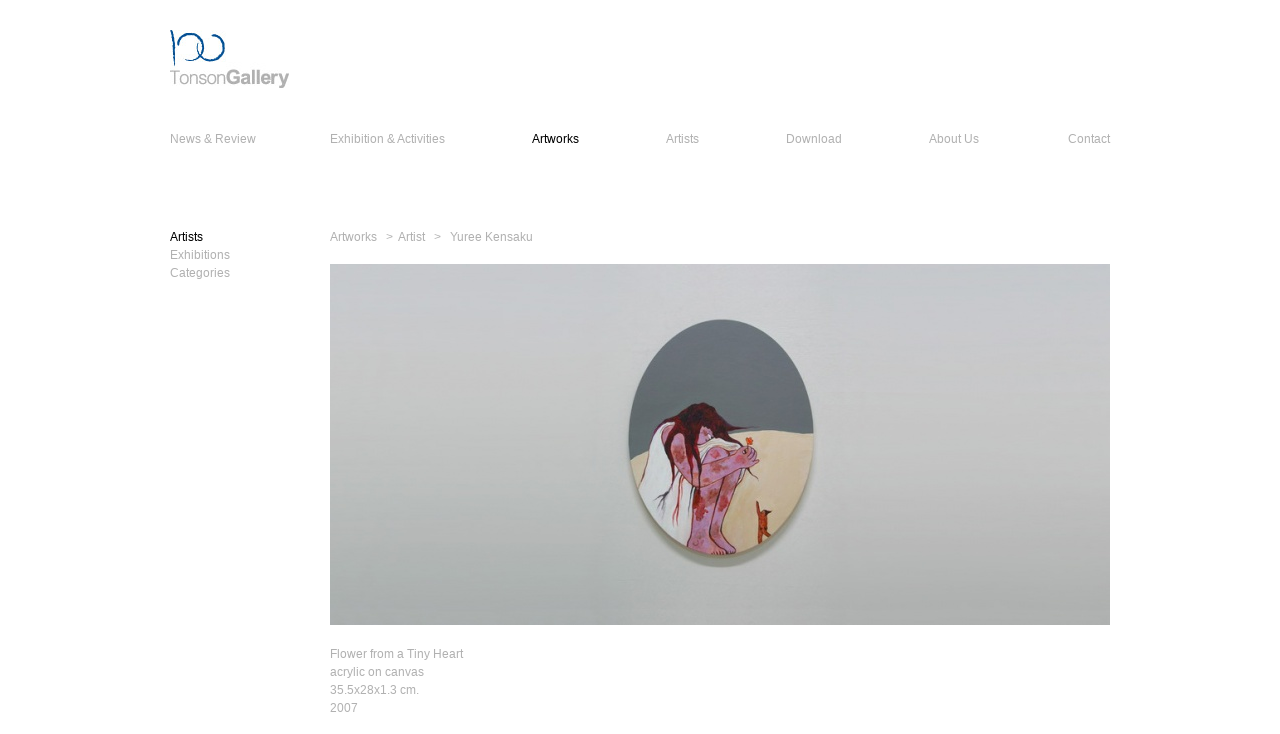

--- FILE ---
content_type: text/html
request_url: http://100tonsongallery.com/site/artwork?mode=view&artwork_id=482&artist_id=15
body_size: 3389
content:
<!DOCTYPE html PUBLIC "-//W3C//DTD XHTML 1.0 Transitional//EN" "http://www.w3.org/TR/xhtml1/DTD/xhtml1-transitional.dtd">
<html xmlns="http://www.w3.org/1999/xhtml">
<head>
<meta http-equiv="Content-Type" content="text/html; charset=UTF-8" />
<meta name="viewport" content="width=device-width, initial-scale=1, minimum-scale=1, maximum-scale=1" />
<meta name="description" content="100 Tonson Gallery is dedicated to the profiling of contemporary art. Working across regional and international boundaries, the gallery has, since its debut in central Bangkok in 2003, proven a preeminent, global force for the showcasing and reconsideration of global art practices." />

<meta name="keywords" content="100 tonson gallery, 100, tonson, gallery, soi tonson, central chidlom, artist, gallery thailand,  araya rasdjarmrearnsook, chatchai puipia, manut lao-on, montri toemsombat, peggy wauters, phaptawan suwannakudt, pichaya khunnawat, pinaree sanpitak, porntaweesak rimsakul, prateep suthathongthai, rirkrit tiravanija, sakarin krue-on, thanet awsinsiri, utai nopsiri, wit pimkanchanapong, yayoi kusama, yuree kensaku, andrew stahl, chusak srikwan, gines serran-pagan, kamin lertchaiprasert, louise bourgeois, nim kruasaeng, panya vijinthanasarn, pichet klunchun, richard tsao, shunsuke françois nanjo, somyot hananuntasuk, takanobu kobayashi, yanawit kunchaethong" />
<link rel="shortcut icon" href="/images/favicon.png">
<title>100 Tonson Gallery</title>
<link href="/css/style.css" rel="stylesheet" type="text/css" />
<link href="/css/nivo-slider.css" rel="stylesheet" type="text/css" />
<script type="text/javascript" src="/js/jquery1.7.1.js"></script>

</head>

<body>
<script type="text/javascript">

  var _gaq = _gaq || [];
  _gaq.push(['_setAccount', 'UA-19446303-25']);
  _gaq.push(['_trackPageview']);

  (function() {
    var ga = document.createElement('script'); ga.type = 'text/javascript'; ga.async = true;
    ga.src = ('https:' == document.location.protocol ? 'https://ssl' : 'http://www') + '.google-analytics.com/ga.js';
    var s = document.getElementsByTagName('script')[0]; s.parentNode.insertBefore(ga, s);
  })();

</script>
	<div id="wrapper">
    	<div id="header">
			<!--<form id="newsletter_form">
            	<label>Newsletter</label>
                <input type="text" name="email" class="required email" id="newsletter_input" />
                <input type="submit" value="Submit" id="submit_newsletter"/>
                <label for="newsletter_input" class="error">Please enter a valid email address.</label>
                <div class="clear"></div>
            </form>-->
        	<div id="logo"><a href="/site/index"><img src="/images/logo.jpg" width="119" height="58" alt="100 Tonson gallery Logo" /></a></div>

            <div class="clear"></div>
        </div> <!--end #header-->

        <div id="main_nav">
        	<!-- <li><a href="news.html" class="active">News &amp; Press</a></li>
        	<li><a href="exhibition_now.html">Exhibition &amp; Activities</a></li>
            <li><a href="artwork.html">Artworks</a></li>
            <li><a href="artists.html">Artists</a></li>
            <li><a href="download_login.html">Download</a></li>
            <li><a href="about.html">About</a></li>
            <li><a href="contact.html">Contact</a></li> -->
            <ul id="yw0">
<li><a href="/site/news">News &amp; Review</a></li>
<li><a href="/site/exhibition">Exhibition &amp; Activities</a></li>
<li class="active"><a href="/site/artwork">Artworks</a></li>
<li><a href="/site/artist">Artists</a></li>
<li><a href="/site/download">Download</a></li>
<li><a href="/site/about">About Us</a></li>
<li><a href="/site/contact">Contact</a></li>
</ul>			<div class="clear"></div>
        </div> <!--end #main_nav-->
        <div class="clear"></div>

        <div id="main_content_container">
						<ul class="sub_nav">
            	<li><a href="/site/artwork" class="sub_active">Artists</a></li>
                <li><a href="/site/artwork?mode=exhibition_list">Exhibitions</a></li>
                <li><a href="/site/artwork?mode=category">Categories</a></li>
            </ul>
            
			<div id="main_content">
            	<div id="breadcrumb"><a href="/site/artwork">Artworks</a>    &nbsp;&nbsp;>&nbsp;&nbsp;<a href="/site/artwork">Artist</a>    &nbsp;&nbsp;>&nbsp;&nbsp; Yuree Kensaku</div>
                
            	<div id="artwork_artist_slide" class="nivoSlider">
		<img src="/artworks/2012/12/main-20121225070658-1artworksLarge406_26-flower-from-the-tiny-heart400.jpg"/>
            	</div>
                
                <h3><font face="Arial, Verdana" size="2">Flower from a Tiny Heart&nbsp;</font> </h3> 
                <h3><font face="Arial, Verdana" size="2">acrylic on canvas</font></h3>
                <h3>35.5x28x1.3 cm.</h3>
                <h3>2007</h3>
				<div class="artwork_options">
					<a href="mailto:info@100tonsongallery.com"><h3>Send email</h3></a>
                                    </div>
                
                
            </div>
            
            <div class="clear"></div>		</div> <!--end #main_content_container-->

        <div id="footer">
        	<a href="http://www.facebook.com/100TonsonGallery?fref=ts" id="fb_btn" target="_blank"></a>
        	<p id="copyright">&copy; 2013  100 Tonson Gallery All Rights Reserved. Designed by <a href="http://suffix.works" target="_blank">SUFFIX</a> </p>
        </div>
        <div class="clear"></div>
    </div> <!--end #wrapper-->
    <div class="clear"></div>
<div id="popup-overlay"></div>
<div id="subscribe-popup" class="popup">
	<div class="inner">
		<div class="head">
			<img src="/images/popup-logo.jpg" />
		</div>
		<div class="message">
			Thank you for subscribed.
		</div>
		<div class="option">
			<a href="#" class="button close">OK</a>
			<div class="clear"></div>
		</div>
	</div>
</div>
<div id="contact-popup" class="popup">
	<div class="inner">
		<div class="head">
			<img src="/images/popup-logo.jpg" />
		</div>
		<div class="message">
			Thank you for contacting us.
		</div>
		<div class="option">
			<a href="#" class="button close">OK</a>
			<div class="clear"></div>
		</div>
	</div>
</div>

<div id="register-popup" class="popup">
	<div class="inner">
		<div class="head">
			<img src="/images/popup-logo.jpg" />
		</div>
		<div class="message">
			Thank you for register. We will send password to your email.
		</div>
		<div class="option">
			<a href="#" class="button close">OK</a>
			<div class="clear"></div>
		</div>
	</div>
</div>


<script type="text/javascript" src="/js/jquery.easing.min.js"></script>
<script type="text/javascript" src="/js/jquery.validate.js"></script>
<script type="text/javascript" src="/js/selectivizr-min.js"></script>
<script type="text/javascript" src="/js/jquery.nivo.slider.pack.js"></script>
<script type="text/javascript" src="/js/custom.js"></script>

<script type="text/javascript">
$(function(){
	$("#newsletter_form").validate({
		submitHandler: function(form){
			$("#subscribe-popup .message").html("Subscribing...");
			$("#subscribe-popup .button").hide();
			$("#subscribe-popup").css('margin-top', -$("#contact-popup").height()/2 + "px");
			$("#popup-overlay").height($(document).height());
			$("#popup-overlay, #subscribe-popup").fadeIn(500,function(){
				$(this).addClass('show');
			});

			$.post("/site/subscribe",{
				email: $("#newsletter_email").val(),
				name: $("#newsletter_name").val()
			},function(data){
				var res = $.parseJSON(data);
				if(!res.status){
					var errText = "";
					for(var err in res.result){
						errText += err + " : " + res.result[err];
					}
					$("#subscribe-popup").find(".message").html(errText);
				}else{
					$("#subscribe-popup").find(".message").html(res.result);
				}
				//calculate top position
				$("#subscribe-popup").css('margin-top', -$("#subscribe-popup").height()/2 + "px");
				$("#popup-overlay").height($(document).height());
				$("#subscribe-popup .message").html("Thank you for subscribed.");
				$("#subscribe-popup .button").show();
				$("#popup-overlay, #subscribe-popup").fadeIn(500,function(){
					$(this).addClass('show');
				});
			});
		}
	});
	$("#subscribe-popup a.close").on('click',function(e){
		e.preventDefault();
		$("#popup-overlay, #subscribe-popup").fadeOut(500, function(){
			$(this).removeClass('show');
			location.reload(true);
		});
	});
	$("#contact_form").validate({
		submitHandler: function(form) {
			$("#contact-popup .message").html("Sending...");
			$("#contact-popup .button").hide();
			$("#contact-popup").css('margin-top', -$("#contact-popup").height()/2 + "px");
			$("#popup-overlay").height($(document).height());
			$("#popup-overlay, #contact-popup").fadeIn(500,function(){
				$(this).addClass('show');
			});
			var params = {
				name : $("#contact_name").val(),
				subject : $("#contact_name").val(),
				company: $("#contact_company").val(),
				address: $("#contact_address").val(),
				email : $("#contact_email").val(),
				phone: $("#contact_phone").val(),
				fax: $("#contact_fax").val(),
				message : $("#contact_message").val()
			}

			$.post('/contact_mail.php', params, function(data) {
				$("#contact_name").val("");
				$("#contact_name").val("");
				$("#contact_company").val("");
				$("#contact_address").val("");
				$("#contact_email").val("");
				$("#contact_phone").val("");
				$("#contact_fax").val("");
				$("#contact_message").val("");
				//calculate top position
				$("#contact-popup").css('margin-top', -$("#contact-popup").height()/2 + "px");
				$("#popup-overlay").height($(document).height());
				$("#contact-popup .button").show();
				$("#contact-popup .message").html("Thank you for contacting us.");
				$("#popup-overlay, #contact-popup").fadeIn(500,function(){
					$(this).addClass('show');
				});
			});
		}
	});
	$("#contact-popup a.close").on('click',function(e){
		e.preventDefault();
		$("#popup-overlay, #contact-popup").fadeOut(500, function(){
			$(this).removeClass('show');
			location.reload(true);
		});
	});
	$("#register_form").validate({
		submitHandler: function(form) {
			var params = {
				email: $("#register_email").val()
			}

			$.post('/site/register', params, function(data){
				var res = $.parseJSON(data);
				if(!res.status){
					var errText = "";
					if(typeof(res.result) === 'string'){
						errText += res.result;
					}else{
						for(var err in res.result){
							errText += err + " : " + res.result[err];
						}
					}
					$("#register-popup").addClass('error').find(".message").html(errText);
				}else{
					$("#register-popup").removeClass('error').find(".message").html(res.result.message);
					//send password via email to user
					//console.log(res.result.password);
				}
				//calculate top position
				$("#register-popup").css('margin-top', -$("#register-popup").height()/2 + "px");
				$("#popup-overlay").height($(document).height());
				$("#popup-overlay, #register-popup").fadeIn(500,function(){
					$(this).addClass('show');
					$(window).scrollTop(0);
				});
			});
		}
	});
	$("#register-popup a.close").on('click',function(e){
		e.preventDefault();
		$("#popup-overlay, #register-popup").fadeOut(500, function(){
			$(this).removeClass('show');
			if(!$("#register-popup").hasClass("error")){
				//redirect user to download index page
				window.location = "/site/download";
			}else{
				$("#register_email").focus();
			}
		});
	});
	resizeOverlay();
	$(window).resize(resizeOverlay);

	function resizeOverlay(){
		if($("#popup-overlay").hasClass('show')){
			//resize height
			$("#popup-overlay").height($(document).height());
		}
	}
});
</script>

</body>
</html>


--- FILE ---
content_type: text/css
request_url: http://100tonsongallery.com/css/style.css
body_size: 6017
content:
@charset "UTF-8";
/* CSS Document */

html, body, div, span, applet, object, iframe,h1, h2, h3, h4, h5, h6, p, blockquote, pre,a, abbr, acronym, address, big, cite, code,del, dfn, em, font, img, ins, kbd, q, s, samp,small, strike, sub, sup, tt, var,dl, dt, dd, ol, ul, li,fieldset, form, label, legend,table, caption, tbody, tfoot, thead, tr, th, td input form{ margin: 0; padding: 0; border: 0;	outline: 0;	font-weight: inherit;	font-style: inherit; font-size: 100%; font-family: inherit; }

.clear { 
	clear: both;
 	display: block;
    overflow: hidden;
    visibility: hidden;
    width: 0;
    height: 0;
}
body {
	background: #fff;
	font-family: Helvetica, Arial, sans-serif;
	color: #B1B1B1;
	font-size: 12px;
	line-height: 18px;		
}

a {
	text-decoration:none;
	color: #B1B1B1;	
}

a:hover {
	color: #000;	
}

ul {
	list-style: none;
}

h2 {
	font-weight: bold;	
}

input, textarea {
	font-family: Helvetica, Arial, sans-serif;
	-webkit-box-sizing: border-box;
	-moz-box-sizing: border-box;
	box-sizing: border-box;
	-webkit-appearance: none;
	-webkit-border-radius: 0px;	
}

input:focus, textarea:focus {
    outline: none;
}

.page_active {
	color: #000;	
}
#main_nav li.active a{
	color: #000;
}

.responsive img {
	width: 100% !important;
  	height: auto !important;
 	max-width: 100%;	
}

a.active {
	color: #000;	
}


/************** general ****************/

#wrapper {
	width: 940px;
	margin: 0 auto;	
}

#header {
	width: 940px;
	padding-top: 30px;
	margin-bottom: 42px;	
}

#logo {
	width: 119px;
	height: 58px;
	float: left;	
}

/*form#newsletter_form {
	width: 340px;
	float: right;
	padding-top: 42px;	
}

form#newsletter_form label{
	float: left;
	margin-right: 10px;	
}*/

#newsletter_input {
	float: left;
	width: 220px;
	border: none;
	border-bottom: 1px dotted #B1B1B1;
	height: 16px;	
}

#submit_newsletter {
	border: none;
	background: #fff;
	float: right;
	font-size: 12px;
	color: #B1B1B1;
	cursor: pointer;
	padding: 0;
	color: #000;	
}

#submit_newsletter:hover {
	color: #000;	
}

#main_nav ul{
	width: 940px;	
}

#main_nav ul li{
	float: left;
	margin-right: 87px;
}

#main_nav ul li:first-child{
	width: 160px;
	margin-right: 0;	
}

#main_nav ul li:last-child{
	float: right;
	margin-right: 0;	
}

#main_nav ul li a:hover{
	color: #000;	
}

#main_content_container {
	width: 940px;
	padding-top: 80px;
	min-height: 300px;
	margin-bottom: 80px;	
}

ul.sub_nav {
	width: 160px;
	float: left;	
}

ul.sub_nav li a.sub_active {
	color: #000;
}

ul#sub_sub_nav {
	width: 160px;
	float: left;	
}

ul#sub_sub_nav li a:hover {
	color: #000;	
}

#main_content {
	float: left;
	width: 780px;	
}

#breadcrumb {
	margin-bottom: 18px;	
}

h2.section_head {
	margin-bottom: 20px;	
}

#popup-overlay{
	position: absolute;
	z-index: 1000;
	top: 0;
	left: 0;
	width: 100%;
	height: 100%;
	background: black;
	opacity: 0.3;
	filter: alpha(opacity=80);
	display: none;
}
#popup-overlay.show{
	display: block;
}
.popup{
	position: absolute;
	width: 480px;
	background: white;
	top: 50%;
	left: 50%;
	margin-top: -160px;
	margin-left: -240px;
	z-index: 1001;
	display: none;
}
.popup.show{
	display: block;
}
.popup .inner{
	width: 400px;
	margin: 30px 40px;
}
.popup .inner .head{
	width: 100%;
	height: 68px;
	border-bottom: 1px dotted #B1B1B1;
}
.popup .inner .message{
	padding: 30px 0;
}
.popup .inner .option a.button{
	border: 1px dotted #b1b1b1;
	float: right;
	padding: 2px 16px;
}
/********* index *************/

#main_slide {
	width: 940px;
	height: 435px;	
}
.nivo-caption{
	background: none !important;
	color: #fff !important;
	opacity: 1.0 !important;
	filter: alpha(opacity=100) !important;
}
.excaption{
	width: 440px;
	padding: 0 40px;
	padding-bottom: 20px;
	text-shadow: 0px 1px 2px rgba(0,0,0,0.5);
	background: url(../images/transparent_black.png);
	padding-top: 20px;
}

.excaption h1{
	font-size: 30px;
	line-height: 1.1em;
	font-weight: normal;
	margin-bottom: 4px;
	
}
.excaption a{
	color: #fff !important;
}
.excaption a:hover{
	text-decoration: underline;
}

/********* news ************/

#news_image {
	width: 780px;
	/*height: 415px;*/
	/*height: 361px;
	overflow: hidden;*/
}

#news_image img,
#news_image{
	margin-bottom: 10px;
	width: 100% !important;
  	height: auto !important;
 	max-width: 100%;
}

.video{
	margin-bottom: 10px;
	width: 780px;
	height: 439px;
  	/*height: auto !important;*/
}

.video iframe,
.video object,
.video embed {
	top: 0;
	left: 0;
	width: 100%;
	height: 100%;	
}



#news_detail {
	margin: 25px 0;	
}

#news_info {
	margin-top: 0;	
}

ul#news_past_list {
	float: left;
	width: 300px;	
}

ul#news_past_list li{
	margin-bottom: 30px;	
}

ul.pagination{
	float: right;
}
ul.pagination li{
	display: inline-block;
	margin-left: 10px;
}
ul.pagination li.hidden{
	display: none;
}
ul.pagination li.selected a{
	color: #000;
	text-decoration: underline;
}
ul.sub_nav li a:hover {
	color: #000;
}

/*********** artwork **********/

#artwork_artist_slide {
	width: 780px;
	height: 361px;
	margin-bottom: 20px;	
}

a.artwork_exhibition_btn {
	text-decoration: underline;
}

ul#artwork_exhibition_year {
	float: left;
	width: 204px;
}
.artwork_options{
	border-top: 1px solid #B1B1B1;
	margin-top: 5px;
	padding-top: 5px;
}

/******** about **********/

#about_img_container {
	width: 940px;
	height: 410px;
	margin-bottom: 25px;	
}

/********* artists **************/

.subnav_container {
	width: 160px;
	float: left;
}

#artist_represent {
	margin-right: 342px;		
}

#artist_artists .sub_nav{
	width: 200px;	
}

#artist_info_top {
	width: 940px;
	margin-bottom: 40px;	
}

h2#artist_category {
	float: left;
	width: 160px;	
}

h3#artist_name {
	color: #000;
	float: left;
	width: 204px;	
}

ul#artist_nav {
	float: left;	
}

#artist_slide, #artist_artwork_slide {
	width: 940px;
	height: 435px;	
}

#artist_artwork_slide {
	margin-bottom: 60px;	
}

#artist_profile_container, #artist_artwork_detail_container, #artist_update_container {
	/*width: 360px;
	margin-left: 364px;*/
	width: 778px;
	margin-left: 164px;
}

#artist_profile_container h3, #artist_update_container h3{
	color: #000;
	margin-bottom: 10px;	
}

#artist_profile_container p, #artist_update_container p{
	margin-bottom: 15px;	
}

#education {
	margin-bottom: 30px;	
}

ul#artist_artwork_list {
	width: 780px;
	float: right	
}

ul#artist_artwork_list a {
	text-decoration: underline;	
}

ul#artist_artwork_list li {
	margin-bottom: 35px;
	margin-right: 20px;
	float: left;	
}

ul#artist_artwork_list li:nth-child(2n) {
	margin-right: 0;	
}

.artwork_thumb {
	width: 380px;
	/*height: 203px;*/
	height: 176px;
	position: relative;
	display: block;
	margin-bottom: 20px;	
	overflow: hidden;
}
.profile_column{
	width: 360px;
}
.left_col{
	float: left;
}
.right_col{
	float: right;
}

#artist_new_review {
	float: left;
	width: 575px	
}

#artist_new_review p{
	word-wrap:break-word;
}

h2.new_review_head {
	width: 200px;
	float: left;	
}

/********** exhibition ***********/

#exhibition_image {
	width: 780px;
	/*height: 415px;*/
	height: 361px;
	background: #ededed;
	overflow: hidden;
}
#exhibition_info, #exhibition_detail, #exhibition_sponsor {
	margin-top: 25px;	
}
#exhibition_sponsor{
	float: right;
	width: 200px;
}
#exhibition_sponsor .name{
	width: 150px;
	text-align: center;
	margin: 0 auto 10px;
}

a.exhibition_artist {
	text-decoration: underline;	
}

a.exhibition_artist:hover {
	color: #000;	
}

ul#exhibition_list {
	width: 780px;	
}

ul#exhibition_list li {
	margin-bottom: 35px;
	margin-right: 20px;
	float: left;	
}

ul#exhibition_list li:nth-child(2n) {
	margin-right: 0;	
}

.exhibition_thumb {
	width: 380px;
	/*height: 203px;*/
	height: 176px;
	overflow: hidden;
	position: relative;
	display: block;
	margin-bottom: 20px;	
}

.grey_over {
	background: url(../images/grey_transparent.png) repeat;
	position: absolute;
	z-index: 10;
	width: 100%;
	height: 100%;	
}

/********* download ***********/

h2#your_account {
	float: left;
	width: 204px;	
}

ul#download_press_container {
	width: 290px;
	float: left;
}

ul#download_press_container li{
	width: 290px;
	margin-bottom: 35px;	
}

ul#download_press_container li h3{
	font-weight: bold;
	margin-bottom: 15px;	
}

ul#download_press_container li p{
	margin-bottom: 15px;	
}

a.download_btn {
	color: #000;	
}

#login_container {
	width: 780px;
	float: left;	
}

#login_form {
	width: 780px;
	margin-bottom: 40px;	
}

.login_box {
	float: left;
	width: 355px;
	margin-right: 20px;
}

#second {
	margin-right: 0;	
}

.login_box label {
	float: left;	
}

.login_box input {
	float: right;
	width: 280px;
	border: none;
	border-bottom: 1px dotted #B1B1B1;
	height: 16px;		
}

#login_btn {
	border: none;
	background: #fff;
	float: right;
	font-size: 12px;
	color: #B1B1B1;
	cursor: pointer;
	padding: 0;
	color: #000;	
}

#register_box_left {
	float: left;
	display: inline-block;
	margin-right: 212px;	
}

#register_box_right {
	float: left;
	display: inline-block;
	width: 350px;	
}

#register_box_right label{
	float: left;	
}

#register_box_right input{
	float: right;
	width: 280px;
	border: none;
	border-bottom: 1px dotted #B1B1B1;
	height: 16px;	
}

#register_box_left input{
	-webkit-appearance: checkbox;
}

#register_btn {
	border: none;
	background: #fff;
	float: right;
	font-size: 12px;
	color: #B1B1B1;
	cursor: pointer;
	padding: 0;
	color: #000;
	margin-left: 12px;
}

/********** contact **********/

#contact_info {
	width: 325px;
	float: right;	
}

form#contact_form {
	width: 368px;
	display: none;
}

.contact_box {
	width: 368px;
	margin-bottom: 18px;
	height: 16px;	
}

.contact_box label{
	float: left;	
}

.contact_input {
	width: 265px;
	float: right;
	border: none;
	border-bottom: 1px dotted #B1B1B1;
	height: 16px;		
}

#contact_message {
	width: 368px;
	border: none;
	border-bottom: 1px dotted #fff;
	height: 70px;
	background: url(../images/contact_message_bg.jpg);
	line-height:30px;
	resize: none;
	margin-bottom: 15px;		
}

#submit_contact {
	float: right;
	color: #000;
	border: none;
	padding: 0;
	background: #fff;
	cursor: pointer;
	font-size: 12px;	
}

#contact_img_container {
	width: 940px;
	height: 410px;
	margin-top: 20px;	
}

#contact_img_container_mobile {
	width: 290px;
	/*height: 126px;*/
	height: auto;
	display: none;	
}

#graphic-map-btn {
	display: none;
}
#google-map, #google-map-mobile {
	display: none;
}

#contact_nav {
	float: left;
}

form#contact_newsletter {
	width: 528px;
	float: left;
}

#contact_nav {
	width: 160px;
	float: left;	
}

#contact_nav li {
	cursor: pointer;	
}

#contact_nav li:hover {
	color: #000;	
}

#contact_nav li.active {
	color: #000;
}

#form_container {
	width: 368px;
	float: left;	
}

#newsletter_form {
	width: 368px;
	padding-top: 0;
	float: none;
}


/*********** footer ************/

#footer {
	width: 940px;
	height: 30px;
	margin-bottom: 20px;	
}

#fb_btn {
	width: 30px;
	height: 30px;
	background: url(../images/fb_icon.jpg);
	background-position: 0 0;
	display: block;
	float: left;	
}

#fb_btn:hover {
	background-position: 0 -30px;	
}

p#copyright {
	float: right;
	padding-top: 12px;	
	color: #ccc;
}
p#copyright a{
	color: #ccc;
}
p#copyright a:hover {
	color: #000;	
}


/************** admin *****************/
#admin_login_panel{
	width: 300px;margin: 0 auto;padding-top: 40px;
}
#admin_login_panel .logo{
	width:100%;text-align:center;
}
#admin_login_holder{
	padding-top: 40px;
}
#admin_login_holder .form .row{
	margin-bottom: 4px;
}
#admin_login_holder .form .row label{
	display: inline-block;
	width: 88px;
}
#admin_login_holder .form .row input[type=text],
#admin_login_holder .form .row input[type=password]{
	border: 1px solid #B1B1B1;
	height: 24px;
	width: 200px;
}
#admin_login_holder .form .buttons input{
	background: #fff;
	border: 1px solid #B1B1B1;
	padding: 6px 20px;
	float: right;
	margin-right: 9px;
	margin-top: 10px;
} 

/**************validate*************/
label.error {
	color: #000;
	font-style: italic;
	font-size: 10px;
	display: none;
}

#newsletter_form label.error, #newsletter_form input.submit { margin-left: 101px; clear:both;}
#contact_form label.error, #contact_form input.submit { margin-left: 0; clear:both;}
#contact_form .contact_box label.error, #contact_form .contact_box input.submit { margin-left: 101px; clear:both; }


/************** responsive ***************/
@media only screen 
and (min-width : 768px) and (max-width: 979px){
	#wrapper {
		width: 740px;
		margin: 0 auto;	
	}
	
	#header {
		width: 740px;
		padding-top: 30px;
		margin-bottom: 42px;	
	}
	
	#main_nav ul {
		width: 740px;	
	}
	
	#main_nav ul li{
		float: left;
		margin-right: 54px;
	}
	
	#main_nav ul li:first-child{
		width: 124px;
		margin-right: 0;	
	}
	
	#main_content_container {
		width: 740px;
		padding-top: 60px;
		min-height: 300px;
		margin-bottom: 60px;	
	}
	
	#main_slide {
		width: 740px;
		height: 342px;	
	}
	
	#about_img_container {
		width: 740px;
		height: 314px;
		margin-bottom: 25px;	
	}
	
	#footer {
		width: 740px;
		height: 30px;
		margin-bottom: 20px;	
	}
	
	#fb_btn {
		width: 30px;
		height: 30px;
		background: url(../images/fb_icon.jpg);
		background-position: 0 0;
		display: block;
		float: left;	
	}
	
	#fb_btn:hover {
		background-position: 0 -30px;	
	}
	
	p#copyright {
		float: right;
		padding-top: 14px;	
	}
	
	p#copyright a:hover {
		color: #000;	
	}
	
	#contact_info {
		width: 260px;
		float: right;	
	}
	
	form#contact_form {
		width: 302px;
		float: left;
	}
	
	.contact_box {
		width: 302px;
		margin-bottom: 18px;
		height: 16px;
			
	}
	
	.contact_box label{
		float: left;	
	}
	
	.contact_input {
		width: 210px;
		float: right;
		border: none;
		border-bottom: 1px dotted #B1B1B1;
		height: 16px;		
	}
	
	#contact_message {
		width: 302px;
		border: none;
		border-bottom: 1px dotted #fff;
		height: 70px;
		background: url(../images/contact_message_bg.jpg);
		line-height:30px;
		resize: none;
		margin-bottom: 10px;		
	}
	
	#contact_img_container {
		width: 740px;
		height: 315px;
		margin-top: 20px;	
	}
	
	.subnav_container {
		width: 160px;
		float: left;
	}
	
	ul.sub_nav {
		width: 124px;	
	}
	
	#artist_represent {
		margin-right: 241px;		
	}
	
	#artist_artists .sub_nav{
		width: 200px;	
	}
	
	#artist_info_top {
		width: 740px;
		margin-bottom: 30px;	
	}
	
	h2#artist_category {
		float: left;
		width: 124px;	
	}
	
	h3#artist_name {
		color: #000;
		float: left;
		width: 172px;	
	}
	
	#artist_slide, #artist_artwork_slide{
		width: 740px;
		height: 342px;	
	}
	
	#artist_profile_container, #artist_update_container, #artist_artwork_detail_container {
		/*width: 360px;
		margin-left: 296px;	*/
		width: 614px;
		margin-left: 126px;
	}
	
	.profile_column{
		width: 300px;
	}
	
	#artist_artwork_slide {
		margin-bottom: 40px;	
	}
	
	ul#artist_artwork_list {
		width: 616px;
		float: right	
	}
	
	ul#artist_artwork_list li {
		margin-bottom: 25px;
		margin-right: 10px;
		float: left;	
	}
	
	ul#artist_artwork_list li:nth-child(2n) {
		margin-right: 0;	
	}
	
	.artwork_thumb {
		width: 303px;
		height: 162px;
		position: relative;
		display: block;
		margin-bottom: 20px;	
	}
	
	#main_content {
		float: left;
		width: 616px;	
	}
	
	#exhibition_image {
		width: 616px;
		height: 285px;	
	}
	
	#exhibition_info {
		width: 616px;	
	}
	
	ul#exhibition_list {
		width: 616px;	
	}
	
	ul#exhibition_list li {
		margin-bottom: 25px;
		margin-right: 10px;
		float: left;	
	}
	
	.exhibition_thumb {
		width: 303px;
		height: 162px;
		position: relative;
		display: block;
		margin-bottom: 20px;	
	}
	
	#news_image {
		width: 616px;
		/*height: 330px;*/	
	}
	
	#artwork_artist_slide  {
		width: 616px;
		height: 285px;
	}
	
	h2#your_account {
		float: left;
		width: 172px;
	}
	
	ul#download_press_container {
		width: 290px;
		float: left;
	}
	
	ul#download_press_container li{
		width: 290px;
		margin-bottom: 35px;	
	}
	
	#login_container {
		width: 616px;
		float: left;	
	}
	
	#login_form {
		width: 616px;
		margin-bottom: 30px;	
	}
	
	.login_box {
		float: left;
		width: 273px;
		margin-right: 20px;
	}
	
	#second {
		margin-right: 0;	
	}
	
	.login_box input {
		float: right;
		width: 200px;
		border: none;
		border-bottom: 1px dotted #B1B1B1;
		height: 16px;		
	}
	
	#login_btn {
		border: none;
		background: #fff;
		float: right;
		font-size: 12px;
		color: #B1B1B1;
		cursor: pointer;
		padding: 0;
		color: #000;	
	}
	
	#register_box_left {
		float: left;
		display: inline-block;
		margin-right: 129px;	
	}
	
	#register_box_right {
		float: left;
		display: inline-block;
		width: 270px;	
	}
	
	#register_box_right label{
		float: left;	
	}
	
	#register_box_right input{
		float: right;
		width: 200px;
		border: none;
		border-bottom: 1px dotted #B1B1B1;
		height: 16px;	
	}
	
	#register_box_left input{
		-webkit-appearance: checkbox;
	}
	
	#register_btn {
		border: none;
		background: #fff;
		float: right;
		font-size: 12px;
		color: #B1B1B1;
		cursor: pointer;
		padding: 0;
		color: #000;
		margin-left: 12px;
	}
	
	ul#artwork_exhibition_year {
		float: left;
		width: 172px;
	}
	
	#contact_nav {
		width: 124px;
		float: left;	
	}
	
	#form_container {
	width: 302px;
	float: left;	
	}
	
	#newsletter_form {
		width: 302px;
		padding-top: 0;
		float: none;
	}
	
	#news_info {
		margin-top:25px;	
	}
	
	h2.new_review_head {
		width: 170px;	
	}
	
	#artist_new_review {
		float: left;
		width: 440px	
	}
	
	.video{
		margin-bottom: 10px;
		width: 616px;
		height: 347px;
		/*height: auto !important;*/
	}
	
	#newsletter_form label.error, #newsletter_form input.submit { margin-left: 91px; clear:both;}
	#contact_form .contact_box label.error, #contact_form .contact_box input.submit { margin-left: 91px; clear:both; }
	
}

@media only screen 
and (min-width : 320px) and (max-width: 767px){
	#wrapper {
		width: 290px;
		margin: 0 auto;
		padding : 0 15px;	
	}
	
	#header {
		width: 290px;
		padding-top: 25px;
		margin-bottom: 0;	
	}
	
	#logo {
		width: 119px;
		height: 58px;
		float: none;
		margin: 15px auto;	
	}
	
	form#newsletter_form {
		width: 290px;
		float: none;
		padding-top: 0px;	
	}
	
	#newsletter_input {
		float: left;
		width: 165px;	
	}
	
	#main_nav ul {
		width: 290px;
		border-top: 1px solid #B1B1B1;
		border-bottom: 1px solid #B1B1B1;
		padding: 15px 0;	
	}
	
	#main_nav ul li{
		float: none;
		margin-right: 0;
		margin-bottom: 2px;
	}
	
	#main_nav ul li:first-child{
		width: auto;	
	}
	
	#main_nav ul li:last-child{
		float: none;
		margin-bottom: 0;
	}
	
	#main_content_container {
		width: 290px;
		padding: 15px 0;
		min-height: 0;
		margin-bottom: 10px; 	
	}
	
	#main_slide {
		width: 290px;
		height: 134px;	
	}
	
	.popup{
		width: 290px;
		margin-left: -145px;
	}
	.popup .header{
		padding: 0 10px;
	}
	.popup .header img{
		width: 50px;
	}
	.popup .inner{
		width: 250px;
		margin: 20px;
	}
	
	.nivo-caption .excaption {
		padding-left: 10px;
		padding-bottom: 10px;
		padding-top: 15px;
		width: 260px;
	}
	
	.nivo-caption .excaption h1{
		font-size: 20px;
	}
	.nivo-caption .excaption .detail{
		display: none;
	}
	
	#about_img_container {
		width: 290px;
		height: 126px;
		margin-bottom: 15px;	
	}
	
	#footer {
		width: 290px;
		height: auto;
		margin-bottom: 20px;	
	}
	
	#fb_btn {
		width: 20px;
		height: 20px;
		background: url(../images/fb_icon_mobile.jpg);
		background-position: 0 0;
		display: block;
		float: none;
		margin: 0 auto;
		margin-bottom: 8px;	
	}
	
	#fb_btn:hover {
		background-position: 0 -20px;	
	}
	
	p#copyright {
		float: none;
		padding-top: 8px;
		width: 290px;
		border-top: 1px solid #B1B1B1;
		font-size: 9px;	
	}
	
	p#copyright a:hover {
		color: #000;	
	}
	
	
	#contact_info {
		width: 290px;
		float: none;	
	}
	
	form#contact_form {
		width: 290px;
		float: none;
		margin-top: 0px;
	}
	
	.contact_box {
		width: 290px;
		margin-bottom: 18px;
		height: 16px;
	}
	
	.contact_box label{
		float: left;	
	}
	
	.contact_input {
		width: 184px;
		float: right;
		border: none;
		border-bottom: 1px dotted #B1B1B1;
		height: 16px;		
	}
	
	#contact_message {
		width: 290px;
		border: none;
		border-bottom: 1px dotted #fff;
		height: 70px;
		background: url(../images/contact_message_bg.jpg);
		line-height:30px;
		resize: none;
		margin-bottom: 10px;		
	}
	
	#submit_contact {
		float: none;	
	}
	
	#contact_img_container { 
		display: none;	
	}
	
	#contact_img_container_mobile { 
		display: block;	
		margin-bottom: 20px;
	}
	
	.subnav_container {
		width: 290px;
		float: none;
	}
	
	ul.sub_nav {
		float: none;	
	}
	
	#artist_represent {
		margin-right: 0px;
		margin-bottom: 30px;		
	}
	
	#artist_artists .sub_nav{
		width: 290px;	
	}	
	
	#artist_info_top {
		width: 290px;
		margin-bottom: 30px;
		border-bottom: 1px solid #B1B1B1;
		padding-bottom: 15px;	
	}
	
	h2#artist_category {
		float: none;
		width: 290px;
		margin-bottom: 20px;	
	}
	
	h3#artist_name {
		color: #000;
		float: none;
		width: 290px;
		margin-bottom: 20px;	
	}
	
	ul#artist_nav {
		float: none;
		width: 290px;	
	}
	
	#artist_slide, #artist_artwork_slide, #artwork_artist_slide {
		width: 290px;
		height: 134px;	
	}
	
	#artist_profile_container, #artist_artwork_detail_container, #artist_update_container {
		width: 290px;
		margin-left: 0;	
	}
		
	#education {
		margin-bottom: 30px;	
	}
	
	.profile_column{
		width: 290px;
	}
	.left_col,
	.right_col{
		float: none;
	}
	
	#artist_artwork_slide {
		margin-bottom: 20px;	
	}
	
	ul#artist_artwork_list {
		width: 290px;
		float: none;	
	}
	
	ul#artist_artwork_list li {
		margin-bottom: 25px;
		margin-right: 0;
		float: none;	
	}
	
	ul#artist_artwork_list li:nth-child(2n) {
		margin-right: 0;	
	}
	
	.artwork_thumb {
		width: 290px;
		height: 155px;
		display: block;
		margin-bottom: 20px;	
	}
	
	ul.sub_nav {
		width: 290px;
		padding-bottom: 15px;
		border-bottom: 1px solid #B1B1B1;
		margin-bottom: 20px;
	}
	
	#main_content {
		float: none;
		width: 290px;	
	}
	
	#exhibition_image {
		width: 290px;
		height: 134px;	
	}
	
	#exhibition_info {
		width: 290px;	
	}
	
	ul#exhibition_list {
		width: 290px;	
	}
	
	ul#exhibition_list li {
		margin-bottom: 25px;
		margin-right: 0px;
		float: none;	
	}
	
	.exhibition_thumb {
		width: 290px;
		height: 155px;
		display: block;
		margin-bottom: 20px;	
	}
	
	#news_image {
		width: 290px;
		/*height: 154px;*/	
	}
	
	ul#news_past_list {
		float: none;
		width: 300px;	
	}
	
	h2#your_account {
		float: none;
		width: 290px;
		border-bottom: 1px solid #B1B1B1;
		padding-bottom: 20px;
		margin-bottom: 20px;
	}
	
	ul#download_press_container {
		width: 290px;
		float: left;
	}
	
	ul#download_press_container li{
		width: 290px;
		margin-bottom: 25px;	
	}
	
	#login_container {
		width: 290px;
		float: left;	
	}
	
	#login_form {
		width: 290px;
		margin-bottom: 30px;	
	}
	
	.login_box {
		float: none;
		width: 273px;
		margin-right: 20px;
	}
	
	#second {
		margin-right: 0;	
	}
	
	.login_box input {
		float: none;
		width: 290px;
		border: none;
		border-bottom: 1px dotted #B1B1B1;
		height: 16px;
		margin-bottom: 15px;		
	}
	
	#login_btn {
		border: none;
		background: #fff;
		float: none;
		font-size: 12px;
		color: #B1B1B1;
		cursor: pointer;
		padding: 0;
		color: #000;	
	}
	
	#register_box_left {
		float: none;
		display: block;
		margin-bottom: 20px;
		width: 290px;	
	}
	
	#register_box_right {
		float: none;
		display: inline-block;
		width: 290px;
		margin-right: 0;	
	}
	
	#register_box_right label{
		float: none;	
	}
	
	#register_box_right input{
		float: none;
		width: 290px;
		border: none;
		border-bottom: 1px dotted #B1B1B1;
		height: 16px;
		margin-bottom: 20px;	
	}
	
	#register_box_left input{
		-webkit-appearance: checkbox;
	}
	
	#register_btn {
		float: none;
		font-size: 12px;
		color: #B1B1B1;
		cursor: pointer;
		padding: 0;
		color: #000;
		margin-left: 0;
	}
	
	ul#artwork_exhibition_year {
		float: none;
		width: 290px;
		padding-bottom: 15px;
		border-bottom: 1px solid #B1B1B1;
		margin-bottom: 15px;
	}
	
	.nivo-caption .excaption h1{
		font-size: 14px;
		width: 250px;
	}
	
	#contact_nav {
		width: 160px;
		float: left;
		margin: 20px 0;
		width: 100%;
		border-top: 1px solid #B1B1B1;
		padding-top: 15px;	
	}
	
	#news_info {
		margin-top: 25px;	
	}
	
	h2.new_review_head {
		width: 100%;
		float: none;
		margin-bottom: 20px;	
	}
	
	#artist_new_review {
		float: none;
		width: 290px	
	}
	
	.video{
		margin-bottom: 10px;
		width: 290px;
		height: 163px;
		/*height: auto !important;*/
	}
}






--- FILE ---
content_type: application/x-javascript
request_url: http://100tonsongallery.com/js/custom.js
body_size: 2303
content:
$(document).ready(function() {
	jQuery.easing.def = 'easeOutQuint';
	//$('input, textarea').placeholder();
	
	
	var lis = $('.thumb_list li');
	lis.hide();
			
	lis.each(function(index) {
		$(this).delay(300*(index + 1)).fadeIn(1000,
			function() {
				if(lis.last().css('display') == "list-item"){
					lis.hover(function() {
							$(this).siblings().stop().fadeTo(1000, 0.3);
					},function(){
							$(this).siblings().stop().fadeTo(1000, 1);
					});
				}
			});
	});
	
/*********** slideshow ************/
	$('#main_slide').nivoSlider({
			effect: 'fold',
			pauseTime: 6000,
			animSpeed: 1000, 
			controlNav: false,
			directionNav: false,
			pauseOnHover: false,
			afterLoad: function(){
				$(".excaption").fadeIn();
			},
			beforeChange: function(){
				//fade out current caption
				$(".excaption").hide();
			},
			afterChange: function(){
				//fade in current caption
				$(".excaption").fadeIn();
			}
	});
	
	/*$('#news_image').nivoSlider({
			effect: 'fold',
			pauseTime: 3000,
			animSpeed: 2000, 
			controlNav: false,
			directionNav: false,
			pauseOnHover: false	
	});*/
	
	
	$('#exhibition_image').nivoSlider({
			effect: 'fold',
			pauseTime: 3000,
			animSpeed: 2000, 
			controlNav: false,
			directionNav: false,
			pauseOnHover: false	
	});
	
	$('#artist_slide').nivoSlider({
			effect: 'fold',
			pauseTime: 3000,
			animSpeed: 2000, 
			controlNav: false,
			directionNav: false,
			pauseOnHover: false	
	});
	
	$('#artist_artwork_slide').nivoSlider({
			effect: 'fold',
			pauseTime: 3000,
			animSpeed: 2000, 
			controlNav: false,
			directionNav: false,
			pauseOnHover: false	
	});
	
	$('#artwork_artist_slide').nivoSlider({
			effect: 'fold',
			pauseTime: 3000,
			animSpeed: 2000, 
			controlNav: false,
			directionNav: false,
			pauseOnHover: false	
	});
	
/*************contact form *********/
	$("#contact_btn").click(function(){
		$(this).addClass("active");
		$("#newsletter_btn").removeClass("active");
		$("#contact_form").slideDown(500);
		$("#newsletter_form").slideUp(500);
	});
	
	$("#newsletter_btn").click(function(){
		$(this).addClass("active");
		$("#contact_btn").removeClass("active");
		$("#contact_form").slideUp(500);
		$("#newsletter_form").slideDown(500);
	});
	
/*************validate *********/
	$("#login_form").validate();		
});